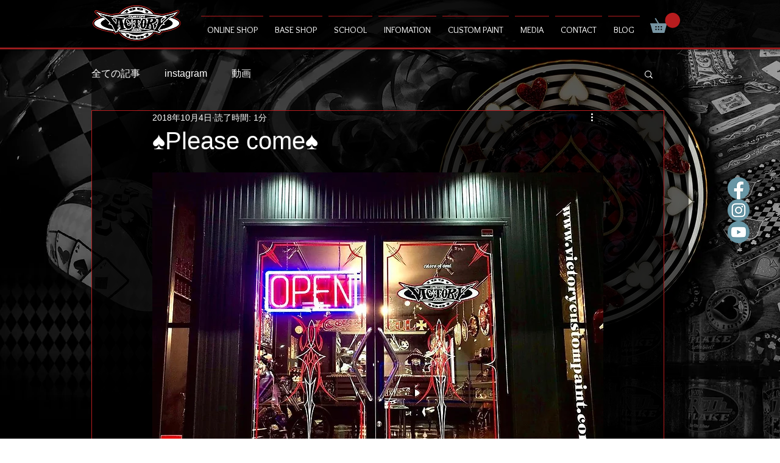

--- FILE ---
content_type: application/javascript
request_url: https://in.treasuredata.com/js/v3/global_id?callback=TreasureJSONPCallback1
body_size: 123
content:
typeof TreasureJSONPCallback1 === 'function' && TreasureJSONPCallback1({"global_id":"4fd56631-f9e7-4531-a37b-cf84f21d9fc2"});